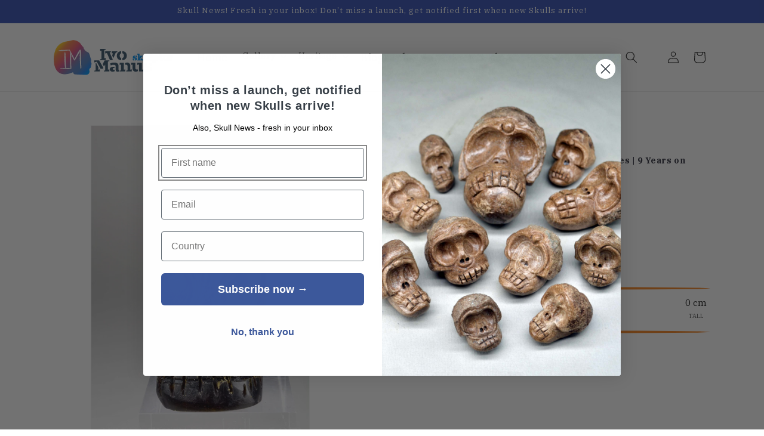

--- FILE ---
content_type: image/svg+xml
request_url: https://manus-skulls.com/cdn/shop/files/logo-dark.svg?v=1700212840&width=200
body_size: 5903
content:
<?xml version="1.0" encoding="UTF-8"?>
<svg width="622px" height="184px" viewBox="0 0 622 184" version="1.1" xmlns="http://www.w3.org/2000/svg" xmlns:xlink="http://www.w3.org/1999/xlink">
    <title>Logo_IvoManus_RGB</title>
    <defs>
        <linearGradient x1="6.57107883%" y1="20.0399184%" x2="89.736931%" y2="93.4345307%" id="linearGradient-1">
            <stop stop-color="#FCC521" offset="4%"></stop>
            <stop stop-color="#F08647" offset="15%"></stop>
            <stop stop-color="#EB6067" offset="32%"></stop>
            <stop stop-color="#CE5189" offset="43%"></stop>
            <stop stop-color="#9A659B" offset="53%"></stop>
            <stop stop-color="#747AAF" offset="63%"></stop>
            <stop stop-color="#5A80C0" offset="71%"></stop>
            <stop stop-color="#5280C0" offset="80%"></stop>
            <stop stop-color="#2A7EE3" offset="91%"></stop>
            <stop stop-color="#0094F9" offset="100%"></stop>
        </linearGradient>
    </defs>
    <g id="Page-1" stroke="none" stroke-width="1" fill="none" fill-rule="evenodd">
        <g id="Logo_IvoManus_RGB" transform="translate(0.200000, 0.890494)" fill-rule="nonzero">
            <path d="M411.9,89.0995062 C411.9,83.8595062 416.7,81.3395062 422.23,80.9995062 L422.23,87.0595062 C420.97,87.2495062 420.05,87.6895062 420.05,88.4695062 C420.05,91.1795062 434.16,89.4395062 434.16,98.9395062 C434.16,103.549506 429.94,106.409506 422.91,106.739506 L422.91,100.779506 C424.56,100.679506 426.06,100.249506 426.06,99.2295062 C426.06,95.7895062 411.9,97.8695062 411.9,89.0995062 L411.9,89.0995062 Z M412.19,96.0295062 L414.42,96.0295062 L416.8,100.489506 C417.77,100.589506 418.74,100.679506 419.61,100.729506 L419.61,106.739506 C416.85,106.589506 414.52,106.159506 412.19,105.429506 L412.19,96.0195062 L412.19,96.0295062 Z M432.65,90.7895062 L430.52,90.7895062 L428.58,87.1995062 C427.61,87.0995062 426.54,87.0095062 425.53,86.9595062 L425.53,80.9995062 C427.86,81.1495062 430.18,81.4395062 432.66,81.9195062 L432.66,90.7895062 L432.65,90.7895062 Z" id="Shape" stroke="#37536A" stroke-width="0.25" fill="#0094F9"></path>
            <path d="M435.51,104.079506 L439.44,103.059506 L439.44,75.5195062 L435.42,76.8295062 L435.42,70.8195062 L447.15,70.8195062 L447.15,91.2795062 L451.71,86.2895062 L449.24,86.7295062 L449.24,81.6895062 L465.77,81.6895062 L465.77,83.8195062 L461.6,84.5495062 L447.15,100.839506 L447.15,101.079506 L450.4,100.209506 L450.4,106.219506 L435.52,106.219506 L435.52,104.089506 L435.51,104.079506 Z M467.46,106.209506 L451.9,106.209506 L451.9,104.079506 L453.98,103.549506 L451.99,100.159506 L457.23,94.4395062 L461.93,101.569506 L467.46,100.209506 L467.46,106.219506 L467.46,106.209506 Z" id="Shape" stroke="#37536A" stroke-width="0.25" fill="#0094F9"></path>
            <path d="M470.16,97.4895062 L470.16,86.3895062 L466.19,87.6995062 L466.19,81.6895062 L477.87,81.6895062 L477.87,96.3295062 C477.87,99.8695062 480.2,100.739506 482.81,100.739506 C483.59,100.739506 484.41,100.589506 485.19,100.349506 L485.19,105.149506 C483.4,106.219506 481.36,106.799506 479.13,106.799506 C474.82,106.799506 470.16,104.179506 470.16,97.4895062 Z M483.54,81.6895062 L496.19,81.6895062 L496.19,101.519506 L500.17,100.209506 L500.17,106.219506 L488.49,106.219506 L488.49,86.1995062 L483.55,87.6995062 L483.55,81.6895062 L483.54,81.6895062 Z" id="Shape" stroke="#37536A" stroke-width="0.25" fill="#0094F9"></path>
            <polygon id="Path" stroke="#37536A" stroke-width="0.25" fill="#0094F9" points="500.31 104.079506 504.24 103.109506 504.24 75.5295062 500.27 76.8395062 500.27 70.8295062 511.95 70.8295062 511.95 101.229506 515.88 100.209506 515.88 106.219506 500.32 106.219506 500.32 104.089506"></polygon>
            <path d="M516.06,114.019506 L519.99,113.099506 L519.99,86.3895062 L516.02,87.6995062 L516.02,81.6895062 L527.7,81.6895062 L527.7,111.259506 L532.6,110.139506 L532.6,116.149506 L516.07,116.149506 L516.07,114.019506 L516.06,114.019506 Z M547.09,93.4195062 C547.09,101.709506 542.29,106.799506 535.94,106.799506 C534,106.799506 532.35,106.309506 531,105.589506 L531,100.449506 C531.68,100.639506 532.36,100.739506 533.18,100.739506 C537.54,100.739506 538.95,97.4395062 538.95,93.5195062 C538.95,88.3295062 536.19,87.0195062 533.28,87.0195062 C532.5,87.0195062 531.78,87.1695062 531,87.4095062 L531,82.1695062 C532.36,81.4395062 534.05,80.9595062 536.09,80.9595062 C542.2,80.9595062 547.09,85.0295062 547.09,93.4195062 Z" id="Shape" stroke="#37536A" stroke-width="0.25" fill="#0094F9"></path>
            <path d="M548.83,86.3895062 L548.83,81.6895062 L552.37,81.6895062 L552.37,75.3895062 L560.08,75.3895062 L560.08,81.6895062 L567.89,81.6895062 L567.89,86.3895062 L548.84,86.3895062 L548.83,86.3895062 Z M560.08,89.6895062 L560.08,97.9295062 C560.08,99.8195062 561.68,100.349506 563.52,100.349506 C565.02,100.349506 566.67,99.9595062 567.74,99.6695062 L568.13,106.019506 C565.66,106.599506 564.59,106.799506 561.15,106.799506 C556.16,106.799506 552.38,104.909506 552.38,98.2195062 L552.38,89.6895062 L560.09,89.6895062 L560.08,89.6895062 Z" id="Shape" stroke="#37536A" stroke-width="0.25" fill="#0094F9"></path>
            <path d="M582.52,100.539506 L582.52,106.749506 C574.42,106.169506 570.26,101.269506 570.26,94.0995062 C570.26,85.9995062 575.98,81.6395062 582.67,81.0595062 L582.67,87.2195062 C579.52,87.8995062 578.4,90.6095062 578.4,94.0995062 C578.4,97.3495062 579.66,99.8695062 582.52,100.549506 L582.52,100.539506 Z M585.82,106.749506 L585.82,100.589506 C588.73,99.9595062 590.13,97.4895062 590.13,94.0895062 C590.13,90.0695062 588.87,87.7395062 585.96,87.1595062 L585.96,80.9995062 C593.23,81.5795062 598.27,85.9395062 598.27,94.0895062 C598.27,101.359506 593.57,106.159506 585.81,106.739506 L585.82,106.749506 Z" id="Shape" stroke="#37536A" stroke-width="0.25" fill="#0094F9"></path>
            <path d="M600.11,104.079506 L604.04,103.209506 L604.04,86.3895062 L600.06,87.6995062 L600.06,81.6895062 L611.74,81.6895062 L611.74,86.2495062 C613.92,83.4395062 616.93,81.1595062 619.98,81.1595062 C620.37,81.1595062 620.76,81.1595062 621.19,81.2095062 L621.19,91.5395062 L619.06,91.5395062 L617.9,88.9195062 C615.43,88.9195062 613.44,89.4495062 611.74,91.1995062 L611.74,101.479506 L617.12,100.219506 L617.12,106.229506 L600.1,106.229506 L600.1,104.099506 L600.11,104.079506 Z" id="Path" stroke="#37536A" stroke-width="0.25" fill="#0094F9"></path>
            <path d="M163.7,182.039506 L161.2,182.039506 C160.1,182.039506 159,181.939506 157.9,181.839506 L157.8,181.839506 C156.7,181.839506 155.6,181.739506 154.5,181.739506 C152.8,181.739506 151.2,181.639506 149.5,181.639506 C148.5,181.639506 147.6,181.539506 146.6,181.539506 C145,181.439506 143.3,181.439506 141.7,181.339506 C140.3,181.239506 139,181.239506 137.6,181.139506 C136.3,181.039506 134.9,180.939506 133.6,180.839506 L133.3,180.839506 C132.1,180.839506 130.9,180.739506 129.7,180.639506 C128.8,180.539506 128,180.539506 127.1,180.539506 C126.2,180.439506 125.3,180.439506 124.3,180.339506 L124,180.339506 C123,180.339506 122,180.339506 120.9,180.239506 C119.8,180.139506 118.7,180.039506 117.6,179.939506 L116.9,179.939506 C116.1,179.839506 115.4,179.839506 114.6,179.739506 C114.1,179.739506 113.6,179.639506 113,179.639506 C112.1,179.539506 111.1,179.439506 110.2,179.239506 C108.9,179.039506 107.7,178.739506 106.6,178.239506 C106.2,178.039506 105.7,177.839506 105.4,177.539506 C104.5,176.839506 103.7,175.939506 103.1,174.939506 C102.5,173.839506 101.9,172.639506 101.5,171.439506 C101.2,170.639506 100.9,169.939506 100.7,169.139506 C100.4,168.339506 100.1,168.139506 99.3,168.439506 C98.9,168.539506 98.5,168.739506 98.1,168.939506 L98,168.939506 C97.2,168.939506 96.7,169.539506 96.1,169.839506 C96,169.939506 95.9,169.939506 95.7,170.039506 C95.3,170.139506 95,170.339506 94.7,170.539506 C94.4,170.739506 93.9,170.839506 93.5,171.039506 C93.2,171.139506 92.9,171.239506 92.6,171.439506 C92.2,171.639506 91.8,171.839506 91.4,171.839506 C90.8,171.939506 90.4,172.239506 89.9,172.439506 C89.4,172.639506 89,172.839506 88.5,173.039506 C88,173.239506 87.5,173.339506 87,173.539506 C86.7,173.639506 86.4,173.739506 86.1,173.739506 C85.7,173.739506 85.4,173.839506 85.1,174.139506 C85,174.239506 84.8,174.239506 84.6,174.339506 C83,174.739506 81.4,175.139506 79.9,175.639506 C78.5,176.039506 77.1,176.339506 75.7,176.539506 C75.2,176.639506 74.7,176.839506 74.1,176.939506 C73.8,177.039506 73.4,177.039506 73.1,177.139506 C72.4,177.239506 71.8,177.339506 71.1,177.439506 C70.7,177.539506 70.3,177.639506 69.9,177.639506 C69.5,177.739506 69.1,177.839506 68.6,177.839506 L66.7,177.839506 C66,177.839506 65.4,177.939506 64.7,178.239506 C64.2,178.439506 63.7,178.539506 63.2,178.539506 C62.4,178.539506 61.6,178.639506 60.8,178.739506 L60.7,178.739506 C58.8,178.739506 56.8,178.839506 54.9,178.839506 C53.7,178.839506 52.5,178.639506 51.2,178.539506 C50.4,178.439506 49.7,178.439506 48.9,178.339506 C48.1,178.239506 47.3,178.139506 46.5,177.939506 C45.7,177.839506 44.9,177.639506 44.1,177.539506 C43.2,177.339506 42.2,177.039506 41.3,176.839506 C40.6,176.639506 39.9,176.439506 39.3,176.239506 C37.8,175.739506 36.3,175.139506 34.9,174.539506 C33.4,173.839506 31.9,173.039506 30.4,172.339506 C30.2,172.239506 29.9,172.039506 29.7,171.839506 C28.6,171.139506 27.5,170.439506 26.4,169.739506 C25.5,169.139506 24.6,168.339506 23.7,167.639506 C22.1,166.339506 20.7,164.739506 19.2,163.239506 C18.5,162.639506 17.9,161.939506 17.4,161.139506 C17.1,160.739506 16.7,160.339506 16.4,159.939506 C15.7,158.939506 14.9,158.039506 14.2,156.939506 C13.5,155.939506 12.8,154.839506 12.2,153.739506 C11.2,152.039506 10.2,150.339506 9.4,148.539506 C8.6,146.939506 7.9,145.339506 7.2,143.639506 C6.9,142.939506 6.7,142.139506 6.4,141.439506 C6.1,140.839506 6,140.339506 5.8,139.739506 C5.5,138.839506 5.2,137.939506 4.9,137.039506 C4.8,136.739506 4.7,136.339506 4.6,135.939506 C4.4,135.139506 4.2,134.339506 4,133.439506 C3.9,133.039506 3.8,132.639506 3.6,132.239506 C3.4,131.339506 3.1,130.439506 2.9,129.539506 C2.7,128.539506 2.6,127.639506 2.4,126.639506 C2.3,126.039506 2.1,125.439506 2,124.839506 C1.9,124.239506 1.8,123.639506 1.7,122.939506 C1.6,122.339506 1.5,121.639506 1.4,121.039506 L1.4,120.639506 C1.4,119.739506 1.3,118.839506 1.1,117.839506 L1.1,117.239506 C1,116.539506 1,115.839506 0.9,115.039506 C0.8,114.039506 0.7,113.039506 0.6,112.139506 C0.5,111.539506 0.5,110.839506 0.4,110.239506 L0.4,109.939506 C0.4,109.139506 0.4,108.239506 0.3,107.439506 C0.2,105.939506 0.2,104.439506 0.1,102.939506 C2.84217094e-14,100.739506 2.84217094e-14,98.5395062 2.84217094e-14,96.3395062 C2.84217094e-14,95.2395062 0.1,94.1395062 0.2,93.0395062 L0.2,92.6395062 C0.2,91.5395062 0.3,90.4395062 0.4,89.3395062 C0.5,88.1395062 0.6,86.9395062 0.6,85.8395062 C0.6,85.2395062 0.7,84.6395062 0.8,84.0395062 C0.9,83.4395062 0.9,82.8395062 1,82.2395062 C1.1,81.5395062 1.1,80.8395062 1.3,80.2395062 C1.5,79.0395062 1.7,77.9395062 1.9,76.7395062 C2,75.9395062 2.1,75.1395062 2.3,74.4395062 C2.8,72.1395062 3.1,69.7395062 3.8,67.4395062 C3.9,66.9395062 4,66.4395062 4.1,65.9395062 C4.3,65.3395062 4.4,64.6395062 4.6,64.0395062 C4.8,63.2395062 5,62.5395062 5.3,61.7395062 C5.4,61.2395062 5.5,60.7395062 5.7,60.2395062 C6,59.3395062 6.3,58.3395062 6.6,57.4395062 C6.9,56.6395062 7.2,55.8395062 7.5,55.0395062 C8,53.6395062 8.4,52.3395062 8.8,50.9395062 C8.8,50.8395062 8.9,50.6395062 9,50.5395062 C9.4,49.6395062 9.8,48.7395062 10.2,47.7395062 C10.4,47.2395062 10.8,46.7395062 11.1,46.2395062 C11.6,45.2395062 12,44.3395062 12.6,43.3395062 C13.1,42.4395062 13.7,41.5395062 14.2,40.6395062 C14.6,39.9395062 15,39.2395062 15.4,38.6395062 C15.6,38.3395062 15.8,38.1395062 15.9,37.8395062 C16.7,36.7395062 17.4,35.7395062 18.2,34.6395062 C18.4,34.3395062 18.6,34.1395062 18.9,33.8395062 C19.6,32.8395062 20.5,32.0395062 21.2,31.1395062 C23.1,28.8395062 25.3,26.9395062 27.4,24.7395062 C28.3,23.8395062 29.2,23.0395062 30.2,22.3395062 C30.7,21.9395062 31.2,21.4395062 31.8,21.1395062 C32.6,20.5395062 33.5,19.9395062 34.3,19.3395062 C35.4,18.6395062 36.5,17.8395062 37.6,17.1395062 C39.1,16.2395062 40.6,15.3395062 42.1,14.4395062 C43.3,13.8395062 44.5,13.2395062 45.8,12.7395062 C47.4,12.0395062 49,11.5395062 50.7,11.0395062 C51.9,10.6395062 53,10.2395062 54.2,9.83950617 C55.7,9.33950617 57.1,8.83950617 58.6,8.43950617 C60,8.03950617 61.4,7.83950617 62.8,7.53950617 C64.1,7.23950617 65.4,7.03950617 66.7,6.73950617 C67.2,6.63950617 67.8,6.53950617 68.3,6.43950617 C69.4,6.23950617 70.5,5.93950617 71.6,5.73950617 C72.4,5.63950617 73.3,5.53950617 74.1,5.43950617 C74.4,5.43950617 74.8,5.33950617 75.1,5.33950617 C76.5,5.13950617 77.9,4.83950617 79.3,4.63950617 C80.4,4.43950617 81.6,4.33950617 82.7,4.13950617 C83.8,3.93950617 84.8,3.73950617 85.9,3.43950617 C86.8,3.23950617 87.6,2.83950617 88.4,2.63950617 C89.3,2.33950617 90.2,2.03950617 91.2,1.83950617 C92.5,1.43950617 93.8,1.13950617 95.1,0.839506173 C95.9,0.639506173 96.7,0.539506173 97.6,0.339506173 C99.8,-0.160493827 102.1,0.0395061728 104.4,0.0395061728 C105.2,0.0395061728 105.9,0.139506173 106.7,0.339506173 C108.9,0.639506173 111,1.13950617 113.1,1.73950617 C114.4,2.03950617 115.7,2.33950617 116.9,2.93950617 C117.8,3.33950617 118.7,3.53950617 119.6,3.93950617 C121.3,4.63950617 123,5.43950617 124.6,6.23950617 C125.9,6.93950617 127.1,7.73950617 128.3,8.43950617 C129.6,9.23950617 130.8,10.1395062 132,11.1395062 C132.9,11.8395062 133.7,12.5395062 134.4,13.2395062 C135.1,13.9395062 135.9,14.6395062 136.6,15.3395062 C137.4,16.1395062 138.2,17.0395062 138.9,17.9395062 C139.7,18.8395062 140.4,19.7395062 141.1,20.7395062 C141.7,21.4395062 142.1,22.2395062 142.7,23.0395062 C143.4,23.9395062 144,24.9395062 144.7,25.8395062 C145.3,26.6395062 145.8,27.5395062 146.3,28.4395062 C146.6,28.9395062 146.9,29.4395062 147.2,29.9395062 C147.3,30.1395062 147.4,30.2395062 147.6,30.3395062 C148.5,31.2395062 149.4,32.1395062 150.4,32.9395062 C151.4,33.7395062 152.3,34.6395062 153.1,35.7395062 C153.3,35.9395062 153.5,36.2395062 153.7,36.4395062 C154.3,37.1395062 154.6,37.9395062 155.1,38.7395062 C155.6,39.5395062 155.8,40.4395062 155.9,41.3395062 C156,41.9395062 155.9,42.5395062 156,43.1395062 C156,43.3395062 156,43.5395062 156.1,43.6395062 C156.9,44.9395062 157.7,46.2395062 158.5,47.4395062 C159.2,48.6395062 159.9,49.7395062 160.8,50.8395062 C161.3,51.4395062 161.7,52.1395062 162.1,52.7395062 C163.1,54.1395062 164.3,55.4395062 165.7,56.4395062 C166.3,56.9395062 167,57.4395062 167.7,57.8395062 C167.8,57.8395062 167.9,57.9395062 167.9,58.0395062 C168.7,58.6395062 169.5,59.2395062 170.3,59.6395062 C171.3,60.2395062 172.3,60.9395062 173.4,61.3395062 C174.4,61.7395062 175.4,62.3395062 176.4,62.8395062 L178.2,63.7395062 C179.3,64.3395062 180.4,65.1395062 181.3,65.9395062 C181.5,66.1395062 181.7,66.3395062 181.9,66.4395062 C182.5,66.9395062 182.9,67.6395062 183.3,68.3395062 C183.7,69.0395062 184.1,69.7395062 184.3,70.6395062 C184.4,70.9395062 184.6,71.2395062 184.7,71.6395062 C185.2,72.8395062 185.8,73.9395062 186.2,75.1395062 C186.5,76.0395062 186.8,76.9395062 187.1,77.8395062 C187.1,77.9395062 187.2,78.0395062 187.2,78.2395062 C187.7,79.0395062 187.9,79.9395062 188.2,80.7395062 C188.5,81.8395062 188.9,82.9395062 189.1,84.0395062 C189.4,85.3395062 189.7,86.6395062 190,87.9395062 C190.1,88.6395062 190.2,89.2395062 190.3,89.9395062 C190.3,90.0395062 190.4,90.2395062 190.5,90.3395062 C190.9,91.1395062 191.3,91.9395062 191.6,92.7395062 C192.2,94.1395062 192.7,95.6395062 193.2,97.1395062 C193.4,97.6395062 193.5,98.0395062 193.7,98.5395062 C193.9,99.4395062 194.2,100.239506 194.4,101.139506 C194.4,101.239506 194.5,101.339506 194.5,101.439506 C194.4,102.139506 194.7,102.839506 194.8,103.539506 C194.8,103.739506 194.9,103.839506 194.9,104.039506 C194.9,105.339506 194.8,106.539506 194.5,107.739506 C194.1,109.139506 194.1,110.539506 194.2,111.939506 C194.2,112.539506 194.4,113.139506 194.4,113.839506 C194.5,114.939506 194.8,115.939506 195,116.939506 C195.1,117.339506 195.2,117.639506 195.4,117.939506 C195.9,119.339506 196.3,120.839506 196.5,122.339506 C196.6,123.039506 196.6,123.739506 196.6,124.439506 C196.7,125.939506 196.4,127.439506 195.9,128.939506 C195.7,129.639506 195.3,130.239506 195,130.939506 C194.9,131.139506 194.8,131.339506 194.8,131.539506 C194.9,132.739506 194.6,133.939506 194.5,135.039506 C194.3,136.839506 194,138.539506 193.5,140.239506 C193.4,140.539506 193.4,140.739506 193.4,141.039506 C193.3,141.939506 192.9,142.739506 192.6,143.539506 C192.4,144.039506 192.2,144.539506 191.8,145.039506 C191.1,146.039506 190.2,146.739506 189.2,147.439506 C189.2,147.439506 189.1,147.539506 189,147.539506 C188.3,147.539506 187.9,148.039506 187.5,148.439506 C187.4,148.539506 187.2,148.839506 187.2,149.039506 C187.2,149.839506 186.7,150.439506 186.4,151.039506 C186,152.039506 185.5,153.039506 185,154.039506 L185,154.139506 C184.3,155.039506 184.6,155.939506 184.9,156.839506 C185.1,157.639506 185.3,158.439506 185.5,159.339506 C185.6,159.939506 185.8,160.539506 185.9,161.139506 C186.1,162.439506 186.3,163.739506 186.3,165.039506 C186.3,166.239506 186,167.439506 185.7,168.639506 C185.5,169.339506 185.3,170.039506 185.1,170.739506 C184.6,172.139506 184,173.539506 183.1,174.739506 C182.7,175.339506 182.2,175.939506 181.7,176.439506 C181.4,176.839506 181,177.139506 180.7,177.439506 C180,178.139506 179.2,178.639506 178.3,179.139506 C176.9,180.039506 175.4,180.639506 173.8,181.039506 C172.2,181.539506 170.5,181.939506 168.8,182.139506 C167.5,182.039506 165.7,182.039506 163.7,182.039506 L163.7,182.039506 Z" id="Path" fill="url(#linearGradient-1)"></path>
            <path d="M89,150.039506 L88.8,149.839506 C88.4,149.339506 88,149.139506 87.6,149.039506 L87.1,148.839506 L86.9,148.039506 L86.8,147.539506 C86.7,147.039506 86.6,146.539506 86.6,146.039506 L85.2,112.439506 L84.8,103.339506 L84.3,88.6395062 L84.3,87.0395062 L84.7,76.7395062 L85.3,66.4395062 L85.5,65.6395062 L86.6,62.8395062 L87.2,61.2395062 L87.7,61.2395062 L89.1,65.5395062 L89.3,66.3395062 L89.4,67.1395062 L90.2,73.9395062 L91.1,83.0395062 L91.2,85.0395062 L91,90.2395062 L91,111.239506 L91.2,144.439506 L91.2,145.239506 L91,148.039506 L90.8,148.839506 L89.6,150.039506 L89,150.039506 L89,150.039506 Z" id="Path" fill="#FFFFFF"></path>
            <polygon id="Path" fill="#FFFFFF" points="62.2 148.439506 60 147.939506 59.8 147.539506 59.4 146.039506 58.6 143.739506 58.3 140.339506 57.7 136.139506 57 129.839506 56.2 121.039506 56.1 119.939506 56.3 118.439506 56.1 113.439506 55.8 108.439506 55.4 103.439506 55.3 102.439506 55.5 95.6395062 55.3 89.7395062 55.4 83.9395062 55.6 79.9395062 55.5 74.1395062 55.9 70.5395062 56.3 67.0395062 57 64.6395062 57.1 63.8395062 58.1 63.2395062 58.4 63.2395062 59.7 64.5395062 60.6 66.5395062 60.8 69.5395062 61.5 72.2395062 61.6 73.3395062 61.6 75.8395062 61.4 79.8395062 61.5 83.4395062 61.7 86.7395062 62.1 92.2395062 62 97.2395062 61.9 101.539506 62 107.339506 62.3 110.739506 62.4 111.839506 62.6 117.939506 62.5 123.139506 62.8 127.739506 63.3 133.839506 63.4 134.839506 63.5 141.339506 63.7 144.739506 63.5 145.139506 62.6 148.139506 62.2 148.439506"></polygon>
            <polygon id="Path" fill="#FFFFFF" points="142.2 149.739506 139.9 149.239506 139.7 148.739506 139.3 146.939506 138.5 144.239506 138.2 140.239506 137.7 135.339506 137 127.939506 136.3 117.639506 136.2 116.239506 136.4 114.439506 136.2 108.639506 135.9 102.839506 135.5 97.0395062 135.4 95.9395062 135.6 87.9395062 135.4 80.9395062 135.5 74.1395062 135.8 69.3395062 135.7 62.5395062 136.2 58.2395062 136.6 54.1395062 137.3 51.4395062 137.4 50.5395062 138.4 49.7395062 138.7 49.7395062 140.1 51.2395062 141 53.6395062 141.2 57.2395062 141.9 60.3395062 142 61.7395062 142 64.7395062 141.8 69.5395062 141.8 73.8395062 142 77.6395062 142.3 84.1395062 142.2 89.9395062 142 94.9395062 142 101.739506 142.3 105.739506 142.4 107.139506 142.6 114.339506 142.5 120.239506 142.8 125.639506 143.3 132.839506 143.4 133.939506 143.5 141.639506 143.7 145.639506 143.5 146.139506 142.5 149.539506 142.2 149.739506"></polygon>
            <path d="M107.6,105.839506 L107.6,105.839506 C107.1,105.439506 107.1,104.939506 106.9,104.239506 L106.5,103.739506 L106.6,103.039506 L106.7,102.639506 C106.8,102.239506 106.9,101.939506 107.1,101.539506 L118,79.9395062 L121,74.0395062 L125.9,64.7395062 L126.4,63.7395062 C126.4,63.7395062 126.4,63.6395062 126.5,63.6395062 L130.5,57.6395062 L134.7,51.8395062 C134.7,51.7395062 134.8,51.7395062 134.9,51.6395062 L135.1,51.4395062 C135.2,51.3395062 135.3,51.2395062 135.4,51.2395062 L137,50.7395062 L137.5,50.6395062 L137.9,51.1395062 L138.1,53.6395062 L138.1,53.9395062 L138,54.4395062 C138,54.5061728 137.966667,54.5728395 137.9,54.6395062 L137.7,55.1395062 L135.9,59.7395062 L133.4,65.9395062 C133.4,66.0395062 133.3,66.0395062 133.3,66.1395062 L132.6,67.3395062 L130.6,70.4395062 L126.3,77.7395062 L123,83.3395062 L111.2,103.739506 C111.1,103.939506 111,104.139506 110.8,104.239506 L109.7,105.639506 C109.7,105.739506 109.6,105.739506 109.6,105.839506 L109.6,105.839506 C109.4,106.039506 109.1,106.139506 108.8,106.139506 L108,106.039506 L107.6,105.839506 L107.6,105.839506 Z" id="Path" fill="#FFFFFF"></path>
            <path d="M81.4,51.6395062 L81.4,51.6395062 C81.8,51.1395062 82.2,51.3395062 82.6,51.4395062 L83.1,51.2395062 L83.5,51.6395062 L83.9,52.0395062 C84,52.2395062 84.1,52.3395062 84.2,52.5395062 L95.3,73.5395062 L98.3,79.1395062 L102.9,88.2395062 L103.4,89.2395062 L106.2,96.1395062 L108.8,103.039506 C108.8,103.139506 108.9,103.239506 108.9,103.239506 L109,103.539506 C109,103.739506 109.1,103.739506 109.1,103.939506 L109,105.939506 L108.9,106.439506 L108.5,106.739506 L106.8,105.939506 C106.7,105.839506 106.6,105.839506 106.6,105.739506 L106.4,105.439506 C106.4,105.439506 106.3,105.339506 106.3,105.239506 L106.1,104.839506 L103.6,100.939506 L100.3,95.7395062 L99.7,94.5395062 L98.3,91.1395062 L94.7,83.4395062 L92,77.6395062 L82,56.3395062 C81.9333333,56.2061728 81.8666667,56.0728395 81.8,55.9395062 L81.1,54.0395062 C81.1,53.9728395 81.0666667,53.9061728 81,53.8395062 L81,53.8395062 C80.9,53.5395062 80.9,53.0395062 81.1,52.7395062 L81.4,51.8395062 L81.4,51.6395062 L81.4,51.6395062 Z" id="Path" fill="#FFFFFF"></path>
            <path d="M33.5,150.039506 L33.5,150.039506 C33.2,149.539506 33.6,149.239506 33.8,148.939506 L33.8,148.439506 L34.3,148.239506 L34.8,148.039506 C35,147.939506 35.1,147.939506 35.3,147.939506 L57.8,146.839506 L63.9,146.539506 L73.7,146.239506 L74.8,146.239506 L81.9,146.639506 L89,147.139506 L89.2,147.139506 L89.5,147.239506 C89.7,147.239506 89.7,147.339506 89.9,147.439506 L91.6,148.339506 L92.1,148.639506 L92.2,149.139506 L90.9,150.239506 C90.8,150.239506 90.7,150.339506 90.7,150.339506 L90.3,150.439506 L90.1,150.439506 L89.6,150.539506 L85.3,151.139506 L79.4,151.939506 L78,151.939506 L74.5,151.739506 L37.5,151.739506 L35.5,151.539506 L35.3,151.539506 C35,151.439506 34.6,151.339506 34.4,151.039506 L33.7,150.439506 L33.5,150.039506 L33.5,150.039506 Z" id="Path" fill="#FFFFFF"></path>
            <path d="M84,51.8395062 L84,51.8395062 C84.3,52.3395062 83.9,52.5395062 83.7,52.9395062 L83.7,53.4395062 L83.2,53.6395062 L82.7,53.8395062 C82.5,53.9395062 82.4,53.9395062 82.2,53.9395062 L59.5,55.6395062 L53.4,56.1395062 L43.5,56.7395062 L42.4,56.8395062 L35.3,56.7395062 L28.2,56.4395062 L28,56.4395062 L27.7,56.3395062 C27.5,56.3395062 27.5,56.2395062 27.3,56.2395062 L25.6,55.4395062 L25.1,55.1395062 L25,54.7395062 L26.3,53.6395062 C26.4,53.6395062 26.5,53.5395062 26.5,53.5395062 L26.9,53.4395062 L27.1,53.4395062 L27.6,53.3395062 L32,52.6395062 L37.9,51.7395062 L39.3,51.6395062 L42.9,51.6395062 L51,51.4395062 L57.2,51.2395062 L79.8,50.4395062 L80.2,50.4395062 L82.2,50.5395062 L82.4,50.5395062 C82.7,50.6395062 83.1,50.7395062 83.3,50.9395062 L84,51.4395062 L84,51.8395062 L84,51.8395062 Z" id="Path" fill="#FFFFFF"></path>
            <polygon id="Path" fill="#37536A" points="241.5 100.439506 248.7 98.6395062 248.7 55.2395062 241.5 57.0395062 241.5 45.8395062 270.4 45.8395062 270.4 49.8395062 263.2 51.6395062 263.2 95.0395062 270.3 93.2395062 270.3 104.439506 241.5 104.439506"></polygon>
            <path d="M307.3,101.539506 L306.1,104.339506 L292.8,104.339506 L277.1,67.8395062 L268.4,70.0395062 L268.4,58.8395062 L297.3,58.8395062 L297.3,62.8395062 L291.2,64.3395062 L307.3,101.539506 Z M302.3,58.8395062 L331.2,58.8395062 L331.2,62.8395062 L323.4,64.8395062 L310.9,94.1395062 L304.4,80.5395062 L308.2,68.5395062 L302.3,69.9395062 L302.3,58.8395062 Z" id="Shape" fill="#37536A"></path>
            <path d="M351.3,93.8395062 L351.3,105.339506 C336.3,104.239506 328.5,95.1395062 328.5,81.8395062 C328.5,66.8395062 339.1,58.7395062 351.5,57.6395062 L351.5,69.0395062 C345.7,70.3395062 343.6,75.3395062 343.6,81.8395062 C343.7,87.9395062 346,92.5395062 351.3,93.8395062 Z M357.4,105.339506 L357.4,93.9395062 C362.8,92.7395062 365.4,88.1395062 365.4,81.8395062 C365.4,74.3395062 363.1,70.0395062 357.7,68.9395062 L357.7,57.5395062 C371.2,58.6395062 380.6,66.7395062 380.6,81.8395062 C380.6,95.3395062 371.8,104.239506 357.4,105.339506 Z" id="Shape" fill="#37536A"></path>
            <path d="M243.8,149.639506 L224,112.839506 L211.1,117.039506 L211.1,105.839506 L236.3,105.839506 L258.3,145.339506 L256.1,149.639506 L243.8,149.639506 Z M211.1,160.439506 L218.3,158.639506 L218.3,120.239506 L220.9,119.339506 L231.9,141.139506 L231.9,155.339506 L239.9,153.239506 L239.9,164.439506 L211.1,164.439506 L211.1,160.439506 Z M260.7,160.439506 L267.9,158.639506 L267.9,129.139506 L267,129.139506 L261.8,138.339506 L254.8,126.339506 L265.3,105.939506 L289.5,105.939506 L289.5,109.939506 L282.4,112.239506 L282.4,155.039506 L289.5,153.239506 L289.5,164.439506 L260.7,164.439506 L260.7,160.439506 L260.7,160.439506 Z" id="Shape" fill="#37536A"></path>
            <path d="M313.3,155.139506 C314.3,155.139506 315.5,155.039506 316.5,154.739506 L317.8,162.639506 C315,164.539506 311,165.439506 306.9,165.439506 C297.2,165.439506 292.1,160.539506 292.1,153.139506 C292.1,142.839506 301.8,139.839506 311.5,139.839506 C313.2,139.839506 314.8,139.939506 316.5,140.139506 L316.5,145.839506 C310.7,145.439506 307,147.439506 307.2,151.139506 C307.5,154.139506 310.2,155.139506 313.3,155.139506 Z M293.6,122.639506 C300.4,118.939506 307.5,117.539506 314.7,117.539506 C327.3,117.539506 337.1,121.939506 337.1,133.339506 L337.1,151.939506 C337.1,154.639506 337.2,155.939506 340.6,156.039506 L340.3,164.339506 C337.8,165.039506 335.5,165.439506 333.1,165.439506 C327.2,165.439506 322.6,163.239506 322.7,154.139506 L322.8,137.439506 C322.8,130.939506 317.7,129.239506 311.2,129.239506 C306.2,129.239506 301.2,130.739506 297.3,133.039506 L293.6,122.639506 L293.6,122.639506 Z" id="Shape" fill="#37536A"></path>
            <path d="M343.4,160.439506 L350.7,158.639506 L350.7,127.639506 L343.3,130.039506 L343.3,118.839506 L365,118.839506 L365,155.139506 L372.3,153.239506 L372.3,164.439506 L343.4,164.439506 L343.4,160.439506 L343.4,160.439506 Z M377.4,160.439506 L384.7,158.639506 L384.7,136.939506 C384.7,130.339506 380.4,128.739506 375.5,128.739506 C374.1,128.739506 372.5,129.039506 371.1,129.439506 L371.1,120.539506 C374.4,118.539506 378.2,117.439506 382.3,117.439506 C390.3,117.439506 398.9,122.339506 398.9,134.739506 L398.9,155.039506 L406.2,153.139506 L406.2,164.339506 L377.3,164.339506 L377.3,160.439506 L377.4,160.439506 L377.4,160.439506 Z" id="Shape" fill="#37536A"></path>
            <path d="M410.7,148.139506 L410.7,127.539506 L403.3,129.939506 L403.3,118.739506 L425,118.739506 L425,145.939506 C425,152.539506 429.3,154.139506 434.2,154.139506 C435.6,154.139506 437.2,153.839506 438.6,153.439506 L438.6,162.339506 C435.3,164.339506 431.5,165.439506 427.4,165.439506 C419.4,165.439506 410.7,160.539506 410.7,148.139506 L410.7,148.139506 Z M435.6,118.839506 L459.1,118.839506 L459.1,155.639506 L466.5,153.239506 L466.5,164.439506 L444.8,164.439506 L444.8,127.239506 L435.6,130.039506 L435.6,118.839506 L435.6,118.839506 L435.6,118.839506 Z" id="Shape" fill="#37536A"></path>
            <path d="M469.2,132.639506 C469.2,122.939506 478.1,118.239506 488.4,117.639506 L488.4,128.839506 C486.1,129.239506 484.4,130.039506 484.4,131.439506 C484.4,136.439506 510.6,133.239506 510.6,150.839506 C510.6,159.339506 502.8,164.739506 489.7,165.339506 L489.7,154.239506 C492.8,154.039506 495.5,153.239506 495.5,151.339506 C495.5,145.039506 469.2,148.839506 469.2,132.639506 L469.2,132.639506 Z M469.8,145.439506 L473.9,145.439506 L478.3,153.739506 C480.1,153.939506 481.9,154.139506 483.5,154.139506 L483.5,165.339506 C478.4,165.039506 474.1,164.239506 469.7,162.939506 L469.8,145.439506 L469.8,145.439506 L469.8,145.439506 Z M507.7,135.739506 L503.7,135.739506 L500.1,129.039506 C498.3,128.839506 496.3,128.639506 494.4,128.539506 L494.4,117.439506 C498.7,117.739506 503,118.239506 507.6,119.139506 L507.7,135.739506 L507.7,135.739506 Z" id="Shape" fill="#37536A"></path>
        </g>
    </g>
</svg>